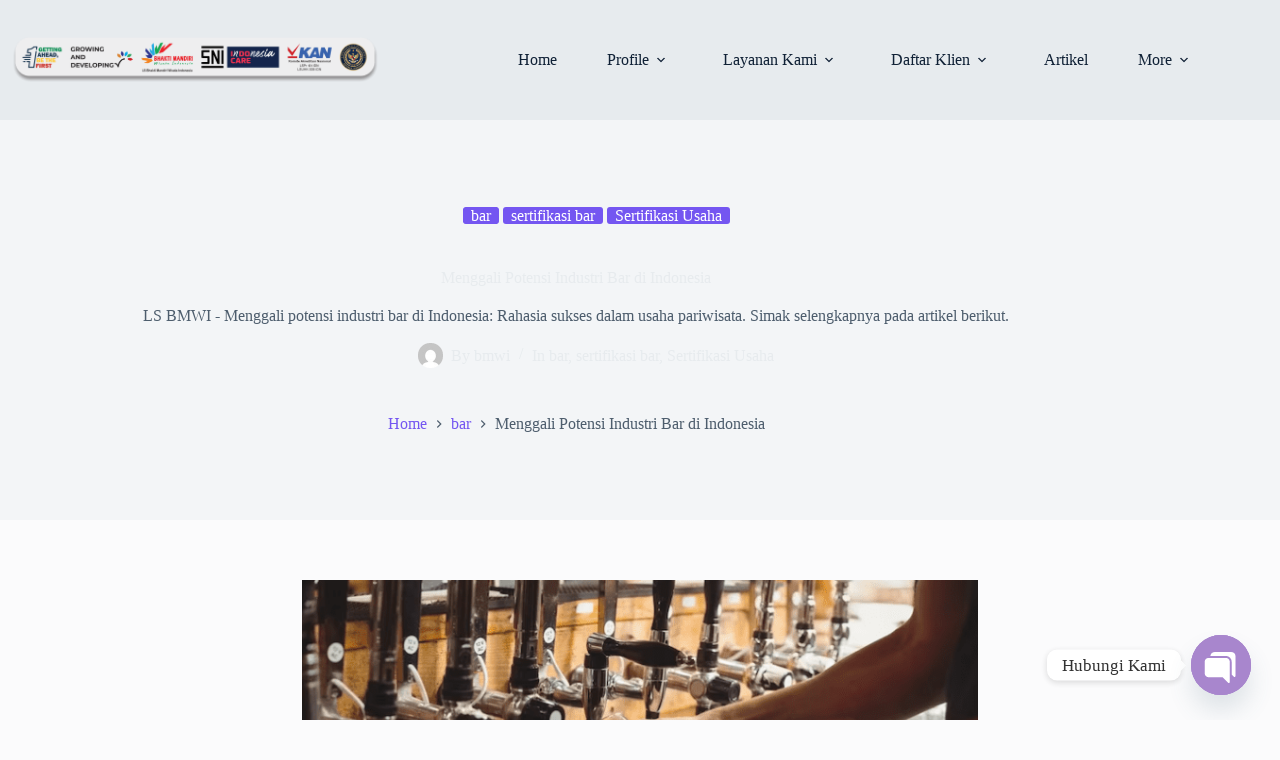

--- FILE ---
content_type: text/html; charset=utf-8
request_url: https://www.google.com/recaptcha/api2/aframe
body_size: 182
content:
<!DOCTYPE HTML><html><head><meta http-equiv="content-type" content="text/html; charset=UTF-8"></head><body><script nonce="-Ys0oozXkQYrTeGx_22Ziw">/** Anti-fraud and anti-abuse applications only. See google.com/recaptcha */ try{var clients={'sodar':'https://pagead2.googlesyndication.com/pagead/sodar?'};window.addEventListener("message",function(a){try{if(a.source===window.parent){var b=JSON.parse(a.data);var c=clients[b['id']];if(c){var d=document.createElement('img');d.src=c+b['params']+'&rc='+(localStorage.getItem("rc::a")?sessionStorage.getItem("rc::b"):"");window.document.body.appendChild(d);sessionStorage.setItem("rc::e",parseInt(sessionStorage.getItem("rc::e")||0)+1);localStorage.setItem("rc::h",'1769096510496');}}}catch(b){}});window.parent.postMessage("_grecaptcha_ready", "*");}catch(b){}</script></body></html>